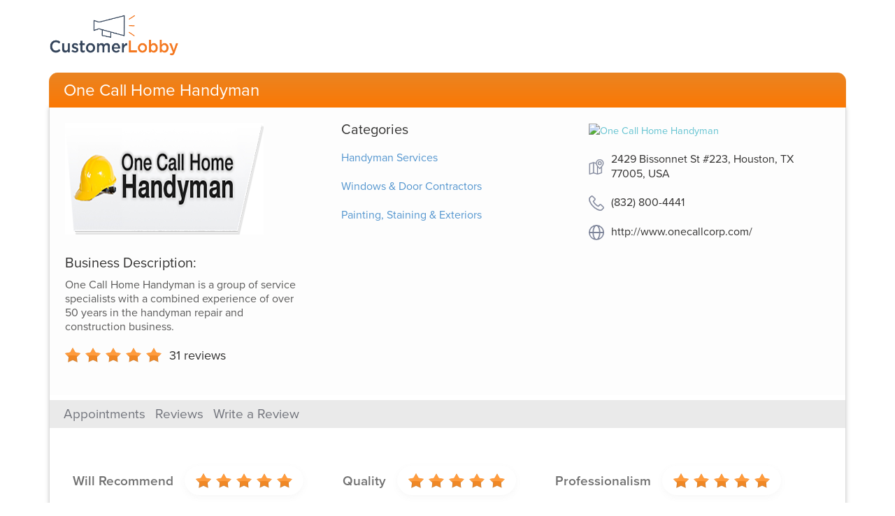

--- FILE ---
content_type: text/html; charset=utf-8
request_url: https://www.customerlobby.com/reviews/9476/one-call-home-handyman/review/51715454
body_size: 4181
content:
<!DOCTYPE html>
<html>
<head>
<meta content='text/html; charset=utf-8' http-equiv='Content-Type'>
<meta content='JHrFHqtWlsaQmPR3Q/ulPuPXgsuPqRl9WBASP2BLwMQ=' name='verify-v1'>
<meta content='B2A038C4B7B7D77E4C84888509115E52' name='msvalidate.01'>
<meta content='width=device-width, initial-scale=1.0' name='viewport'>
<link rel="shortcut icon" type="image/x-icon" href="//dqdm8e7kz0zw5.cloudfront.net/production/www-app/common/favicon-54d5c94f6000fb593065e3e3b73e3e9299f0786afc5bb854a0debf6f5f835f44.ico" />
<link href='http://api.customerlobby.com/v1/companies/9476/reviews.rss' rel='alternate' title='RSS' type='application/rss+xml'>
<link href='//dqdm8e7kz0zw5.cloudfront.net/production/www-app/reviews/create/iphone-app-icon-567f929ac0555753f43f268d30c50b9388d78ed528d85ef85a38b34b239f8297.png' rel='apple-touch-icon-precomposed'>
<meta content='Eugene&#39;s review of One Call Home Handyman. Gary and Kyle were great and kept me informed on everything.  The floors came out beautiful and we are very satisfied.' name='description'>
<meta content='//dqdm8e7kz0zw5.cloudfront.net/production/www-app/reviews/common/og-logo-377e6330db5195f4dd39a7dab2f1f4fba2ee42b16b43e17fb4babb15ab657f6f.png' property='og:image'>
<meta content='200' property='og:image:width'>
<meta content='200' property='og:image:height'>
<meta content='Gary and Kyle were great and kept me informed on everything.  The floors came out beautiful and we are very satisfied.' property='og:description'>
<meta content='customerlobby reviews logo' property='og:image:alt'>
<meta content='customerlobby' property='og:site_name'>
<meta content='website' property='og:type'>
<meta content='image/png' property='og:image:type'>
<meta content='//dqdm8e7kz0zw5.cloudfront.net/production/www-app/reviews/common/og-logo-377e6330db5195f4dd39a7dab2f1f4fba2ee42b16b43e17fb4babb15ab657f6f.png' property='og:image:secure_url'>
<title>One Call Home Handyman Review by Eugene in Houston, TX</title>

<link rel="stylesheet" media="screen" href="//dqdm8e7kz0zw5.cloudfront.net/production/www-app/reviews-0374211b0a8d5c386d716bd0e2abc7767f2acedf4ef66c9e7f891f2d986d060d.css" />
<!--[if lt IE 9]>
<link rel="stylesheet" media="screen" href="//dqdm8e7kz0zw5.cloudfront.net/production/www-app/style_ie-4210a28ecc8ef51d67bcea4b36a2bccdf151c891dbb80f8505286b7471b7be40.css" />
<script src='//html5shim.googlecode.com/svn/trunk/html5.js'></script>
<script src='//oss.maxcdn.com/libs/html5shiv/3.7.0/html5shiv.js'></script>
<script src='//oss.maxcdn.com/libs/respond.js/1.4.2/respond.min.js'></script>
<![endif]-->
</head>
<body>
<header>
<div class='hero container'>
<div class='clobby-logo'>
<a class='logo-link clobby-img' href='/index/'>
<img class='cl-logo' src='//dqdm8e7kz0zw5.cloudfront.net/production/www-app/reviews/common/cl-logo-5393f9d87d98587ffb9ca7ff62fa28a3ba00274afe40bcccdd239c81a75d11e4.png'>
</a>
</div>
<nav class='navbar navbar-default home-nav' role='navigation'>
<div class='navbar-header'>
<div class='header-style'>
One Call Home Handyman
</div>
</div>
</nav>
</div>

</header>
<main itemscope itemtype='http://schema.org/LocalBusiness'>
<meta content='2429 Bissonnet St #223, Houston, TX 77005, USA' itemprop='address'>
<meta content='8328004441' itemprop='telephone'>
<meta content='https://s3.amazonaws.com/customerlobby-communications-production/logos/logo_9476_Zs_VMrfJ_Ms.jpg' itemprop='image'>
<meta content='One Call Home Handyman' itemprop='name'>
<meta content='0' itemprop='priceRange'>
<div class='container' id='review-show'>
<div class='content-container'>
<section id='company-details'>
<div class='row'>
<div class='col-md-4'>
<div class='company-logo'>
<img alt='One Call Home Handyman' class='img-responsive' src='https://s3.amazonaws.com/customerlobby-communications-production/logos/logo_9476_Zs_VMrfJ_Ms.jpg'>
</div>
<div class='business-description'>
<div class='title'>
Business Description:
</div>
<div class='sub-text'>
One Call Home Handyman is a group of service specialists with a combined experience of over 50 years in the handyman repair and construction business.
</div>
</div>
<div class='aggregate-ratings-container' itemprop='aggregateRating' itemscope itemtype='http://schema.org/AggregateRating'>
<span class='rating-img reviews-sprites stars-5' content='5' itemprop='ratingValue'>
<i>5</i>
</span>
<span class='total-review-count'>
<a href='/reviews/9476/one-call-home-handyman'>
<span itemprop='reviewCount'>
31
</span>
reviews
</a>
</span>
</div>
</div>
<div class='col-md-4'>
<div class='categories-section'>
<div class='categories'>
Categories
</div>
<div class='categories-list'>
<div class='category capitalize'>
handyman services
</div>
<div class='category capitalize'>
windows &amp; door contractors
</div>
<div class='category capitalize'>
painting, staining &amp; exteriors
</div>
</div>
</div>
</div>
<div class='col-md-4'>
<div class='map-section'>
<a href='http://maps.google.com/?q=2429%20Bissonnet%20St,%20Suite%20223%20Houston,%20TX%2077005' target='_blank'>
<img alt='One Call Home Handyman' class='map-image' src='https://maps.googleapis.com/maps/api/staticmap?center=29.7251473%2C-95.41626529999999&amp;key=AIzaSyAIAuDVcoV2SbDfR6N_We5WFCmirtDV7So&amp;markers=color%3Ared%7Clabel%3AS%7C29.7251473%2C-95.41626529999999&amp;sensor=false&amp;size=213x160&amp;zoom=13'>
</a>
<div class='addr-info'>
<img class='icon-style' src='//dqdm8e7kz0zw5.cloudfront.net/production/www-app/reviews/common/location-2724e30acbddad0e9b445abcd820042d86d139c6a6fa3121cd2c4e534aa58409.svg'>
<div class='address-style'>
2429 Bissonnet St #223, Houston, TX 77005, USA
</div>
</div>
<div class='addr-info'>
<img class='icon-style' src='//dqdm8e7kz0zw5.cloudfront.net/production/www-app/reviews/common/telephone-6e26d3147086f0135aa9ebe535dd860f3e206f73c58c1c570271d165439febec.svg'>
<div class='address-style'>
(832) 800-4441
</div>
</div>
<div class='addr-info'>
<img class='icon-style' src='//dqdm8e7kz0zw5.cloudfront.net/production/www-app/reviews/common/website_link-31de05369d437912a11b8f185852d4dc8d650ea3da1f4725a3781e61d8b7205e.svg'>
<div class='address-style'>
<a href='http://www.onecallcorp.com/' target='_blank'>http://www.onecallcorp.com/</a>
</div>
</div>
</div>
</div>
</div>
</section>

<section class='no-padding'>
<div class='sub-head'>
<div class='horizontal-seperator'>
<ul class='sub-menus'>
<li class=''>
<a href="/reviews/9476/one-call-home-handyman/appointment">Appointments</a>
</li>
<li class=''>
<a href="/reviews/9476/one-call-home-handyman">Reviews</a>
</li>
<li class=''>
<a href="/reviews/9476/one-call-home-handyman/write">Write a Review</a>
</li>
</ul>
</div>
</div>


<div class='topic-ratings'>
<div class='row section-padding' id='topic-wise-ratings'>
<div class='col-xs-12 topics-list'>
<div class='review-topic' id='topic-0'>
<div class='topic-each'>
<h3>Will Recommend</h3>
</div>
<div class='review-stars'>
<div class='stars-img'>
<img src='//dqdm8e7kz0zw5.cloudfront.net/production/www-app/reviews/common/stars_5-757ca62be412f9e2132a5f21ee9c31562ac2ae9d317c4153d3bc9e492c592631.png'>
</div>
</div>
</div>
<div class='review-topic' id='topic-1'>
<div class='topic-each'>
<h3>Quality</h3>
</div>
<div class='review-stars'>
<div class='stars-img'>
<img src='//dqdm8e7kz0zw5.cloudfront.net/production/www-app/reviews/common/stars_5-757ca62be412f9e2132a5f21ee9c31562ac2ae9d317c4153d3bc9e492c592631.png'>
</div>
</div>
</div>
<div class='review-topic' id='topic-2'>
<div class='topic-each'>
<h3>Professionalism</h3>
</div>
<div class='review-stars'>
<div class='stars-img'>
<img src='//dqdm8e7kz0zw5.cloudfront.net/production/www-app/reviews/common/stars_5-757ca62be412f9e2132a5f21ee9c31562ac2ae9d317c4153d3bc9e492c592631.png'>
</div>
</div>
</div>
</div>
</div>

</div>
</section>
<section>
<div class='row' itemprop='review' itemscope='' itemtype='http://schema.org/Review'>
<div class='col-xs-2 contacts-part'>
<div id='author-basic-info'>
<div class='img-wrapper col-xs-4'>
<div class='reviews-sprites user-placeholder'></div>
</div>
<span class='address col-xs-8'>
<span itemprop='author' itemscope='' itemtype='http://schema.org/Person'>
<meta content='Eugene B.' itemprop='name'>
</span>
<p class='name-initial'>Eugene B.</p>
<p class='location'>Houston, TX</p>
<p class='review-date' itemprop='datePublished'>08/01/2021</p>
</span>
</div>

</div>
<div class='col-xs-10 reviews-part'>
<div id='review-basic-details'>
<span itemprop='about' style='display:none;'>One Call Home Handyman</span>
<h3 class='summary'><p>Outstanding Work</p></h3>
<div class='body' itemprop='reviewBody'><p>Gary and Kyle were great and kept me informed on everything.  The floors came out beautiful and we are very satisfied.</p></div>
<div class='hidden-xs'>
<div class='report-issue'>
<a data-target='#report-issue-dialog' data-toggle='modal' href='#' id='report-issue-link' role='button'>Report an Issue</a>
</div>
</div>
</div>

</div>
</div>
<div class='row'>
<div class='col-xs-10 col-xs-offset-2'>
<a href="/reviews/9476/one-call-home-handyman">&laquo; Back to reviews</a>
</div>
</div>
</section>
</div>
</div>
<div aria-hidden='true' aria-labelledby='report-issue-input' class='modal small fade' id='report-issue-dialog' role='dialog'>
<div class='modal-dialog'>
<div class='modal-content'>
<form action='/reviews/9476/one-call-home-handyman/review/51715454/report-issue' id='report-issue-form' method='post' role='form'>
<div class='modal-header'>
<button aria-hidden='true' class='close' data-dismiss='modal' type='button'>
X
</button>
<h3>
Report An Issue With This Review
</h3>
</div>
<div class='modal-body'>
<div class='form-group'>
<label class='control-label col-sm-12' for='note'>
Comments.
<span class='required'>
(Required)
</span>
</label>
<textarea class='form-control' id='note' name='note' rows='6'></textarea>
</div>
<div class='form-group custom-radio-or-check-group report-issue-captcha-check'></div>
</div>
<div class='modal-footer'>
<button aria-hidden='true' class='btn' data-dismiss='modal'>Cancel</button>
<button aria-hidden='true' class='btn btn-primary' disabled='true' id='report-issue-form-submit' type='submit'>Save</button>
</div>
</form>
</div>
</div>
</div>


</main>
<footer>
<div class='container'>
<div class='copy-right-info center-block'>
<p>
Terms.
&copy; 2026 Customer Lobby, LLC. All Rights Reserved.
</p>
</div>
</div>

</footer>
<script>
  var analyticsCode = "UA-5630155-1";    
  var _gaq = _gaq || [];
  _gaq.push(['_setAccount', analyticsCode]);
  _gaq.push(['_trackPageview']);
  
  setTimeout(function() {
    window.onscroll = function() {
      window.onscroll = null; // Only track the event once
      _gaq.push(['_trackEvent', 'scroll', 'read']);
    }
  }, 5000);
  
  (function() {
    var ga = document.createElement('script');
    ga.type = 'text/javascript';
    ga.async = true;
    ga.src = ('https:' == document.location.protocol ? 'https://ssl' : 'http://www') + '.google-analytics.com/ga.js';
    var s = document.getElementsByTagName('script')[0]; s.parentNode.insertBefore(ga, s);
  })();
  
  function trackEvent(category,action,label,value){
    if (typeof _gaq !== 'undefined'){
      _gaq.push(['_trackEvent', category, action, label, value]);
    }    
  }
</script>

<script src="//dqdm8e7kz0zw5.cloudfront.net/production/www-app/reviews-03885ead8891f026165d244c5d6df69d35e68bb271206ad94e230b6287cf9dd0.js"></script>
<script src='//use.typekit.net/uiv5lmq.js' type='text/javascript'></script>
<script>
  try{Typekit.load();}catch(e){}
</script>
</body>
</html>
